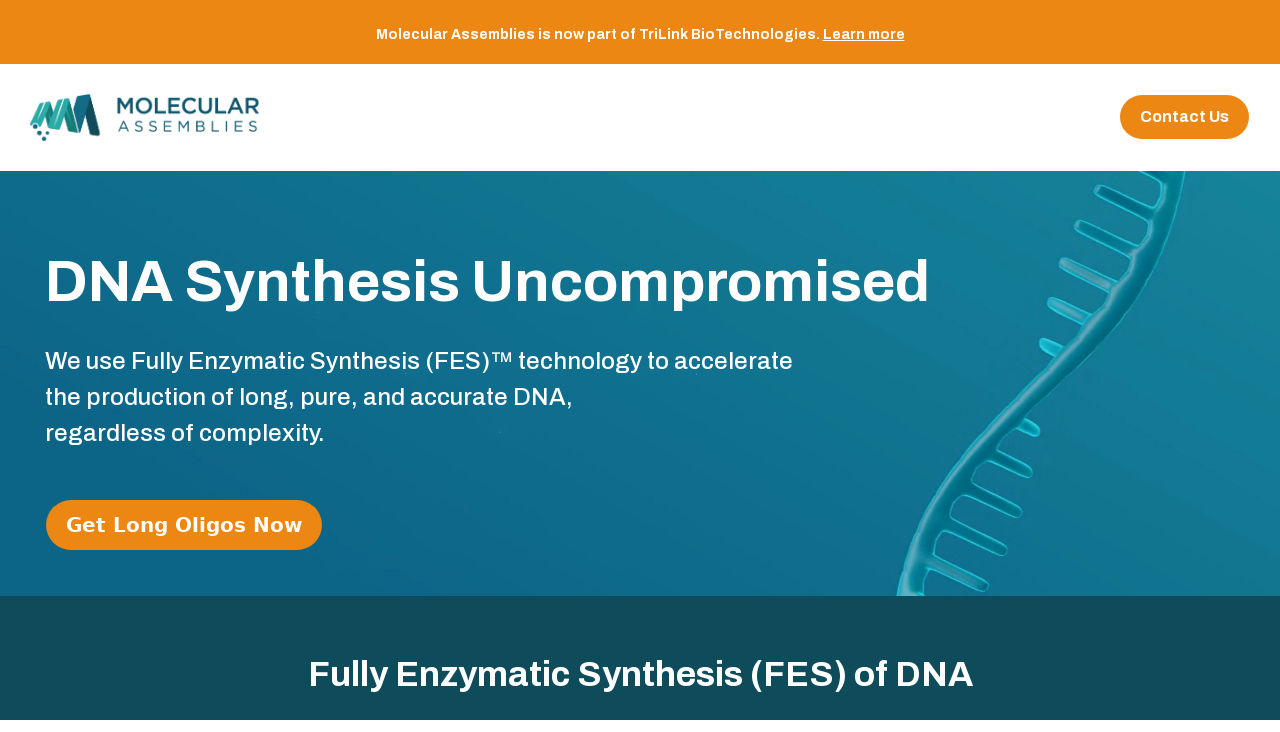

--- FILE ---
content_type: text/html; charset=utf-8
request_url: https://go.trilinkbiotech.com/molecular-assemblies
body_size: 7245
content:

<!DOCTYPE html><html lang="en" style="scroll-behavior: smooth"><head><meta charset="UTF-8"><meta http-equiv="X-UA-Compatible" content="IE=edge"><meta name="viewport" content="width=device-width, initial-scale=1.0"><style>*,::before,::after {  box-sizing: border-box; border-width: 0; border-style: solid; border-color: #FFF;}::before,::after {  --tw-content: '';}html {  line-height: 1.5; -webkit-text-size-adjust: 100%; -moz-tab-size: 4; tab-size: 4; font-family: ui-sans-serif, system-ui, -apple-system, BlinkMacSystemFont, "Segoe UI", Roboto, "Helvetica Neue", Arial, "Noto Sans", sans-serif, "Apple Color Emoji", "Segoe UI Emoji", "Segoe UI Symbol", "Noto Color Emoji"; font-feature-settings: normal;}body {  margin: 0; line-height: inherit;}hr {  height: 0; color: inherit; border-top-width: 1px;}abbr:where([title]) {  text-decoration: underline dotted;}h1,h2,h3,h4,h5,h6 {  font-size: inherit;  font-weight: inherit;}a {  color: inherit;  text-decoration: inherit;}b,strong {  font-weight: bolder;}code,kbd,samp,pre {  font-family: ui-monospace, SFMono-Regular, Menlo, Monaco, Consolas, "Liberation Mono", "Courier New", monospace; font-size: 1em;}small {  font-size: 80%;}sub,sup {  font-size: 75%;  line-height: 0;  position: relative;  vertical-align: baseline;}sub {  bottom: -0.25em;}sup {  top: -0.5em;}table {  text-indent: 0; border-color: inherit; border-collapse: collapse;}button,input,optgroup,select,textarea {  font-family: inherit; font-size: 100%; font-weight: inherit; line-height: inherit; color: inherit; margin: 0; padding: 0;}button,select {  text-transform: none;}button,[type='button'],[type='reset'],[type='submit'] {  -webkit-appearance: button; background-color: transparent; background-image: none;}:-moz-focusring {  outline: auto;}:-moz-ui-invalid {  box-shadow: none;}progress {  vertical-align: baseline;}::-webkit-inner-spin-button,::-webkit-outer-spin-button {  height: auto;}[type='search'] {  -webkit-appearance: textfield; outline-offset: -2px;}::-webkit-search-decoration {  -webkit-appearance: none;}::-webkit-file-upload-button {  -webkit-appearance: button; font: inherit;}summary {  display: list-item;}blockquote,dl,dd,h1,h2,h3,h4,h5,h6,hr,figure,p,pre {  margin: 0;}fieldset {  margin: 0;  padding: 0;}legend {  padding: 0;}ol,ul,menu {  list-style: none;  margin: 0;  padding: 0;}textarea {  resize: vertical;}input::placeholder,textarea::placeholder {  opacity: 1; color: #9ca3af;}button,[role="button"] {  cursor: pointer;}:disabled {  cursor: default;}img,svg,video,canvas,audio,iframe,embed,object {  display: block; vertical-align: middle;}img,video {  max-width: 100%;  height: auto;}[hidden] {  display: none;}.lp-content p:empty::before{ content:''; display:inline-block;}.lp-content ol{ list-style-type:decimal;}.lp-content ul{ list-style-type:disc;}.lp-image{ position:relative;}.lp-image a{ position:absolute; inset:0; cursor:pointer;}.lp-cont-fixed{ margin:0 auto; display:flex;}.lp-cont-fixed > *{ flex-grow:1;}.lp-cont-flex{ margin:0 auto; display:flex;}.lp-cont-flex > *{ flex-grow:1;}.lp-cont-xxl{ max-width:1366px;}.lp-w-half{ max-width:50%;}@media (max-width:1024px){ .lp-mob-w-full{     max-width:100%; } .lp-cont-flex{     flex-wrap:wrap; } .lp-cont-flex > *{     min-width:250px; }}@media (max-width:768px){ .lp-mob-column{     flex-direction:column; } .lp-mob-column-reverse{     flex-direction:column-reverse; } .lp-mob-center{     align-items:center!important;     justify-content:center!important; }}</style><style>.text-01jmdgehzh1q9sawrxcxk4cydc-4802 {
  display: flex;
  justify-content: center;
  flex-direction: row;
  width: 100%;
  padding-top: 22px;
  padding-bottom: 18px;
}
.container-01jmdgehzh1q9sawrxcxk4cydc-4801 {
  width: 100%;
  flex-grow: 1;
  display: flex;
  align-items: flex-start;
  flex-direction: column;
}
.module-01jmdgehzh1q9sawrxcxk4cydc-r115 {
  margin: 0 auto;
  max-width: 1366px;
  padding-top: 0px;
  padding-left: 0px;
  padding-right: 0px;
  padding-bottom: 0px;
  display: flex;
  flex-wrap: nowrap;
  justify-content: center;
  flex-direction: row;
}
.parent-module-01jmdgehzh1q9sawrxcxk4cydc-r115 {
  background-color: #eb8712;
}
.image-01jkrgz089k0439h7b673dtn7j-1031 {
  flex-grow: 1;
  max-width: 100%;
  display: flex;
  justify-content: flex-start;
  flex-direction: row;
  width: 25%;
  align-items: flex-start;
}
.link-01jkrgz089k0439h7b673dtn7j-1045 {
  color: #FFFFFF;
  font-size: 16px;
  font-weight: bold;
  padding-top: 10px;
  padding-left: 20px;
  border-radius: 30px;
  padding-right: 20px;
  padding-bottom: 10px;
  background-color: #eb8712;
}
.parent-link-01jkrgz089k0439h7b673dtn7j-1045 {
  display: flex;
  align-items: center;
  flex-direction: row;
  min-width: 130px;
}
.container-01jkrgz089k0439h7b673dtn7j-1040 {
  width: 75%;
  flex-grow: 1;
  display: flex;
  justify-content: flex-end;
  flex-direction: row;
}
.module-01jkrgz089k0439h7b673dtn7j-r113 {
  margin: 0 auto;
  max-width: 1366px;
  padding-top: 30px;
  padding-left: 30px;
  padding-right: 30px;
  padding-bottom: 30px;
  display: flex;
  flex-wrap: nowrap;
  flex-direction: row;
}
.parent-module-01jkrgz089k0439h7b673dtn7j-r113 {
  background-color: #ffffff;
}
.text-01jkrhcbbsxnaba2515cb5t3p9-4802 {
  display: flex;
  justify-content: center;
  flex-direction: row;
  width: 100%;
  padding-top: 22px;
  padding-bottom: 18px;
}
.text-01jkrhcbbsxnaba2515cb5t3p9-01jkrhdnw9d6g1y3e1rmr3abge {
  padding-top: 0px;
  padding-left: 0px;
  padding-right: 0px;
  padding-bottom: 0px;
  display: flex;
  width: 100%;
}
.link-01jkrhcbbsxnaba2515cb5t3p9-01jkrj1j62acf1sbafbnkp7v66 {
  color: #ffffff;
  border: 0px none transparent;
  font-size: 16px;
  margin-top: 1px;
  font-weight: bold;
  margin-left: 1px;
  padding-top: 10px;
  margin-right: 1px;
  padding-left: 20px;
  border-radius: 30px;
  margin-bottom: 1px;
  padding-right: 20px;
  padding-bottom: 10px;
  background-color: #eb8712;
}
.parent-link-01jkrhcbbsxnaba2515cb5t3p9-01jkrj1j62acf1sbafbnkp7v66 {
  display: flex;
  align-items: flex-start;
  width: 100%;
}
.container-01jkrhcbbsxnaba2515cb5t3p9-4801 {
  width: 100%;
  flex-grow: 1;
  display: flex;
  align-items: flex-start;
  flex-direction: column;
}
.module-01jkrhcbbsxnaba2515cb5t3p9-r115 {
  margin: 0 auto;
  max-width: 1366px;
  padding-top: 45px;
  padding-left: 45px;
  padding-right: 45px;
  padding-bottom: 45px;
  display: flex;
  flex-wrap: nowrap;
  justify-content: center;
  flex-direction: row;
}
.parent-module-01jkrhcbbsxnaba2515cb5t3p9-r115 {
  background-image: url(https://st-landing-pages-prod.emailimagecdn.com/lp/L8iIDBIHr30g/01jkrgy9adfc2ztpy5efa293jx/01jkrgy9awqryzpn2y8cqbdw1e/01jkrhcbbsxnaba2515cb5t3p9/elements/01jkrhcbbsxnaba2515cb5t3p9-r115/t71AJH79okAHo7eR3HCAooVslbzFvdU4U0VcvxiV.png?1739212120);
  background-size: cover;
  background-repeat: no-repeat;
}
.text-01jkrjwpch4bjzvbe56qfy8yrt-0501 {
  display: flex;
  justify-content: center;
  flex-direction: row;
  width: 100%;
  padding-top: 22px;
  padding-bottom: 18px;
}
.text-01jkrjwpch4bjzvbe56qfy8yrt-0502 {
  display: flex;
  justify-content: center;
  flex-direction: row;
  width: 100%;
  padding-top: 18px;
  padding-bottom: 22px;
}
.container-01jkrjwpch4bjzvbe56qfy8yrt-0500 {
  flex-grow: 1;
  display: flex;
  align-items: center;
  flex-direction: column;
}
.module-01jkrjwpch4bjzvbe56qfy8yrt-r126 {
  margin: 0 auto;
  max-width: 1366px;
  padding-top: 30px;
  padding-left: 30px;
  padding-right: 30px;
  padding-bottom: 30px;
  display: flex;
  flex-wrap: nowrap;
  justify-content: center;
  flex-direction: row;
}
.parent-module-01jkrjwpch4bjzvbe56qfy8yrt-r126 {
  background-color: #0e4c5b;
}
.image-01jkrjvskm3ghsx3kevsjqkjms-2101 {
  max-width: 100%;
  display: flex;
  justify-content: center;
  flex-direction: row;
  width: 100%;
  padding-top: 18px;
  padding-left: 20px;
  padding-right: 20px;
  padding-bottom: 18px;
  align-items: flex-start;
}
.text-01jkrjvskm3ghsx3kevsjqkjms-2102 {
  display: flex;
  justify-content: flex-start;
  flex-direction: row;
  width: 100%;
  padding-top: 22px;
  padding-left: 20px;
  padding-right: 20px;
  padding-bottom: 18px;
}
.container-01jkrjvskm3ghsx3kevsjqkjms-2100 {
  width: 25%;
  flex-grow: 1;
  display: flex;
  align-items: flex-start;
  flex-direction: column;
}
.image-01jkrjvskm3ghsx3kevsjqkjms-2201 {
  max-width: 100%;
  display: flex;
  justify-content: center;
  flex-direction: row;
  width: 100%;
  padding-top: 18px;
  padding-left: 20px;
  padding-right: 20px;
  padding-bottom: 18px;
  align-items: flex-start;
}
.text-01jkrjvskm3ghsx3kevsjqkjms-2202 {
  display: flex;
  justify-content: flex-start;
  flex-direction: row;
  width: 100%;
  padding-top: 22px;
  padding-left: 20px;
  padding-right: 20px;
  padding-bottom: 18px;
}
.container-01jkrjvskm3ghsx3kevsjqkjms-2200 {
  width: 25%;
  flex-grow: 1;
  display: flex;
  align-items: flex-start;
  flex-direction: column;
}
.image-01jkrjvskm3ghsx3kevsjqkjms-2301 {
  max-width: 100%;
  display: flex;
  justify-content: center;
  flex-direction: row;
  width: 100%;
  padding-top: 18px;
  padding-left: 20px;
  padding-right: 20px;
  padding-bottom: 18px;
  align-items: flex-start;
}
.text-01jkrjvskm3ghsx3kevsjqkjms-2302 {
  display: flex;
  justify-content: flex-start;
  flex-direction: row;
  width: 100%;
  padding-top: 22px;
  padding-left: 20px;
  padding-right: 20px;
  padding-bottom: 18px;
}
.container-01jkrjvskm3ghsx3kevsjqkjms-2300 {
  width: 25%;
  flex-grow: 1;
  display: flex;
  align-items: flex-start;
  flex-direction: column;
}
.image-01jkrjvskm3ghsx3kevsjqkjms-2401 {
  max-width: 100%;
  display: flex;
  justify-content: center;
  flex-direction: row;
  width: 100%;
  padding-top: 18px;
  padding-left: 20px;
  padding-right: 20px;
  padding-bottom: 18px;
  align-items: flex-start;
}
.text-01jkrjvskm3ghsx3kevsjqkjms-2402 {
  display: flex;
  justify-content: flex-start;
  flex-direction: row;
  width: 100%;
  padding-top: 22px;
  padding-left: 20px;
  padding-right: 20px;
  padding-bottom: 18px;
}
.container-01jkrjvskm3ghsx3kevsjqkjms-2400 {
  width: 25%;
  flex-grow: 1;
  display: flex;
  align-items: flex-start;
  flex-direction: column;
}
.module-01jkrjvskm3ghsx3kevsjqkjms-r137 {
  margin: 0 auto;
  max-width: 1366px;
  padding-top: 30px;
  padding-left: 30px;
  padding-right: 30px;
  padding-bottom: 30px;
  display: flex;
  flex-wrap: nowrap;
  justify-content: center;
  flex-direction: row;
}
.parent-module-01jkrjvskm3ghsx3kevsjqkjms-r137 {
  background-color: #0e4c5b;
}
.text-01jkrnpt790eh0kekcmtjja6zt-0501 {
  display: flex;
  justify-content: center;
  flex-direction: row;
  width: 100%;
  padding-top: 22px;
  padding-bottom: 18px;
}
.image-01jkrnpt790eh0kekcmtjja6zt-01jmd7p45x00fxg8hpkkejh5h7 {
  padding-top: 0px;
  padding-left: 0px;
  padding-right: 0px;
  padding-bottom: 0px;
  display: flex;
  justify-content: center;
  width: 100%;
  align-items: flex-start;
}
.text-01jkrnpt790eh0kekcmtjja6zt-0502 {
  display: flex;
  justify-content: center;
  flex-direction: row;
  width: 100%;
  padding-top: 18px;
  padding-bottom: 22px;
}
.link-01jkrnpt790eh0kekcmtjja6zt-0503 {
  color: #FFFFFF;
  font-size: 16px;
  padding-top: 10px;
  padding-left: 15px;
  border-radius: 30px;
  padding-right: 15px;
  padding-bottom: 10px;
  background-color: #eb8712;
}
.parent-link-01jkrnpt790eh0kekcmtjja6zt-0503 {
  display: flex;
  justify-content: center;
  flex-direction: row;
  width: 100%;
  padding-top: 18px;
  padding-bottom: 18px;
  align-items: flex-start;
}
.container-01jkrnpt790eh0kekcmtjja6zt-0500 {
  flex-grow: 1;
  display: flex;
  align-items: center;
  flex-direction: column;
}
.module-01jkrnpt790eh0kekcmtjja6zt-r126 {
  margin: 0 auto;
  max-width: 1366px;
  padding-top: 30px;
  padding-left: 30px;
  padding-right: 30px;
  padding-bottom: 30px;
  display: flex;
  flex-wrap: nowrap;
  justify-content: center;
  flex-direction: row;
}
.parent-module-01jkrnpt790eh0kekcmtjja6zt-r126 {
  background-color: #fff;
}
.text-01jmd7qjqdhahv5dannsdz08yv-0501 {
  display: flex;
  justify-content: center;
  flex-direction: row;
  width: 100%;
  padding-top: 22px;
  padding-bottom: 18px;
}
.image-01jmd7qjqdhahv5dannsdz08yv-01jmd8782h7dpgrb9eq37xqqb7 {
  padding-top: 0px;
  padding-left: 0px;
  padding-right: 0px;
  padding-bottom: 0px;
  display: flex;
  justify-content: center;
  width: 100%;
  align-items: flex-start;
}
.text-01jmd7qjqdhahv5dannsdz08yv-0502 {
  display: flex;
  justify-content: center;
  flex-direction: row;
  width: 100%;
  padding-top: 18px;
  padding-bottom: 22px;
}
.container-01jmd7qjqdhahv5dannsdz08yv-0500 {
  flex-grow: 1;
  display: flex;
  align-items: center;
  flex-direction: column;
}
.module-01jmd7qjqdhahv5dannsdz08yv-r126 {
  margin: 0 auto;
  max-width: 1366px;
  padding-top: 30px;
  padding-left: 30px;
  padding-right: 30px;
  padding-bottom: 30px;
  display: flex;
  flex-wrap: nowrap;
  justify-content: center;
  flex-direction: row;
}
.parent-module-01jmd7qjqdhahv5dannsdz08yv-r126 {
  background-color: #f2f2f2;
}
.text-01jmd8xnswx6h74v17zswrdm8a-0501 {
  display: flex;
  justify-content: center;
  flex-direction: row;
  width: 100%;
  padding-top: 22px;
  padding-bottom: 18px;
}
.image-01jmd8xnswx6h74v17zswrdm8a-01jmd7p45x00fxg8hpkkejh5h7 {
  padding-top: 0px;
  padding-left: 0px;
  padding-right: 0px;
  padding-bottom: 0px;
  display: flex;
  justify-content: center;
  width: 100%;
  align-items: flex-start;
}
.text-01jmd8xnswx6h74v17zswrdm8a-0502 {
  display: flex;
  justify-content: center;
  flex-direction: row;
  width: 100%;
  padding-top: 18px;
  padding-bottom: 22px;
}
.container-01jmd8xnswx6h74v17zswrdm8a-0500 {
  flex-grow: 1;
  display: flex;
  align-items: center;
  flex-direction: column;
}
.module-01jmd8xnswx6h74v17zswrdm8a-r126 {
  margin: 0 auto;
  max-width: 1366px;
  padding-top: 30px;
  padding-left: 30px;
  padding-right: 30px;
  padding-bottom: 30px;
  display: flex;
  flex-wrap: nowrap;
  justify-content: center;
  flex-direction: row;
}
.parent-module-01jmd8xnswx6h74v17zswrdm8a-r126 {
  background-color: #fff;
}
.text-01jkrq1vyav2ky0wjn8nwgyztv-0501 {
  display: flex;
  justify-content: center;
  flex-direction: row;
  width: 100%;
  padding-top: 22px;
  padding-bottom: 18px;
}
.container-01jkrq1vyav2ky0wjn8nwgyztv-0500 {
  flex-grow: 1;
  display: flex;
  align-items: center;
  flex-direction: column;
}
.module-01jkrq1vyav2ky0wjn8nwgyztv-r126 {
  margin: 0 auto;
  max-width: 1366px;
  padding-top: 30px;
  padding-left: 22px;
  padding-right: 22px;
  padding-bottom: 0px;
  display: flex;
  flex-wrap: nowrap;
  justify-content: center;
  flex-direction: row;
}
.parent-module-01jkrq1vyav2ky0wjn8nwgyztv-r126 {
  background-color: #e7f0f3;
}
.image-01jmde85k35h945nb8y1jxqcb0-1801 {
  max-width: 100%;
  display: flex;
  justify-content: center;
  flex-direction: row;
  width: 100%;
  padding-top: 18px;
  padding-left: 20px;
  padding-right: 20px;
  padding-bottom: 18px;
  align-items: flex-start;
}
.text-01jmde85k35h945nb8y1jxqcb0-1802 {
  display: flex;
  justify-content: flex-start;
  flex-direction: row;
  width: 100%;
  padding-top: 22px;
  padding-left: 20px;
  padding-right: 20px;
  padding-bottom: 18px;
}
.text-01jmde85k35h945nb8y1jxqcb0-1803 {
  display: flex;
  justify-content: flex-start;
  flex-direction: row;
  width: 100%;
  padding-left: 20px;
  padding-right: 20px;
  padding-bottom: 22px;
}
.container-01jmde85k35h945nb8y1jxqcb0-1800 {
  width: 33.33%;
  flex-grow: 1;
  display: flex;
  align-items: flex-start;
  flex-direction: column;
}
.image-01jmde85k35h945nb8y1jxqcb0-1901 {
  max-width: 100%;
  display: flex;
  justify-content: center;
  flex-direction: row;
  width: 100%;
  padding-top: 18px;
  padding-left: 20px;
  padding-right: 20px;
  padding-bottom: 18px;
  align-items: flex-start;
}
.text-01jmde85k35h945nb8y1jxqcb0-1902 {
  display: flex;
  justify-content: flex-start;
  flex-direction: row;
  width: 100%;
  padding-top: 22px;
  padding-left: 20px;
  padding-right: 20px;
  padding-bottom: 18px;
}
.text-01jmde85k35h945nb8y1jxqcb0-1903 {
  display: flex;
  justify-content: flex-start;
  flex-direction: row;
  width: 100%;
  padding-left: 20px;
  padding-right: 20px;
  padding-bottom: 22px;
}
.container-01jmde85k35h945nb8y1jxqcb0-1900 {
  width: 33.33%;
  flex-grow: 1;
  display: flex;
  align-items: flex-start;
  flex-direction: column;
}
.image-01jmde85k35h945nb8y1jxqcb0-2001 {
  max-width: 100%;
  display: flex;
  justify-content: center;
  flex-direction: row;
  width: 100%;
  padding-top: 18px;
  padding-left: 20px;
  padding-right: 20px;
  padding-bottom: 18px;
  align-items: flex-start;
}
.text-01jmde85k35h945nb8y1jxqcb0-2002 {
  display: flex;
  justify-content: flex-start;
  flex-direction: row;
  width: 100%;
  padding-top: 22px;
  padding-left: 20px;
  padding-right: 20px;
  padding-bottom: 18px;
}
.text-01jmde85k35h945nb8y1jxqcb0-2003 {
  display: flex;
  justify-content: flex-start;
  flex-direction: row;
  width: 100%;
  padding-left: 20px;
  padding-right: 20px;
  padding-bottom: 22px;
}
.container-01jmde85k35h945nb8y1jxqcb0-2000 {
  width: 33.33%;
  flex-grow: 1;
  display: flex;
  align-items: flex-start;
  flex-direction: column;
}
.module-01jmde85k35h945nb8y1jxqcb0-r136 {
  margin: 0 auto;
  max-width: 1366px;
  padding-top: 0px;
  padding-left: 30px;
  padding-right: 30px;
  padding-bottom: 30px;
  display: flex;
  flex-wrap: nowrap;
  justify-content: center;
  flex-direction: row;
}
.parent-module-01jmde85k35h945nb8y1jxqcb0-r136 {
  background-color: #e7f0f3;
}
.text-01jmdf9d85j68czt9y09hrwhzw-0501 {
  display: flex;
  justify-content: center;
  flex-direction: row;
  width: 100%;
  padding-top: 22px;
  padding-bottom: 18px;
}
.text-01jmdf9d85j68czt9y09hrwhzw-0502 {
  display: flex;
  justify-content: center;
  flex-direction: row;
  width: 100%;
  padding-top: 18px;
  padding-bottom: 22px;
}
.form-01jmdf9d85j68czt9y09hrwhzw-01jmdfjbyr9448gs8f8f70wp3n {
  width: 100%;
}
.container-01jmdf9d85j68czt9y09hrwhzw-0500 {
  flex-grow: 1;
  display: flex;
  align-items: center;
  flex-direction: column;
}
.module-01jmdf9d85j68czt9y09hrwhzw-r126 {
  margin: 0 auto;
  max-width: 1366px;
  padding-top: 30px;
  padding-left: 30px;
  padding-right: 30px;
  padding-bottom: 30px;
  display: flex;
  flex-wrap: nowrap;
  justify-content: center;
  flex-direction: row;
}
.parent-module-01jmdf9d85j68czt9y09hrwhzw-r126 {
  background-color: #fff;
}
.image-01jkrkysqpq386y3z1w8ssvtxs-7203 {
  flex-grow: 1;
  max-width: 100%;
  display: flex;
  align-items: flex-start;
  flex-direction: row;
  width: 100%;
  padding-bottom: 30px;
}
.text-01jkrkysqpq386y3z1w8ssvtxs-7201 {
  flex-grow: 1;
  display: flex;
  flex-direction: row;
}
.text-01jkrkysqpq386y3z1w8ssvtxs-7202 {
  flex-grow: 1;
  display: flex;
  flex-direction: row;
  padding-top: 15px;
}
.module-01jkrkysqpq386y3z1w8ssvtxs-r171 {
  margin: 0 auto;
  max-width: 1366px;
  padding-top: 40px;
  padding-left: 30px;
  padding-right: 30px;
  padding-bottom: 40px;
  display: flex;
  flex-wrap: nowrap;
  flex-direction: column;
}
.parent-module-01jkrkysqpq386y3z1w8ssvtxs-r171 {
  background-color: #0e4c5b;
}
@media (max-width:1024px) {
  .container-01jmdgehzh1q9sawrxcxk4cydc-4801 {
      min-width: 250px;
    display: flex;
  }
  .module-01jmdgehzh1q9sawrxcxk4cydc-r115 {
      display: flex;
    flex-wrap: wrap;
  }
  .image-01jkrgz089k0439h7b673dtn7j-1031 {
      min-width: 250px;
    display: flex;
    align-items: center;
    justify-content: center;
  }
  .container-01jkrgz089k0439h7b673dtn7j-1040 {
      min-width: 250px;
    display: flex;
    align-items: center;
    justify-content: center;
    flex-direction: column;
  }
  .module-01jkrgz089k0439h7b673dtn7j-r113 {
      display: flex;
    flex-wrap: wrap;
  }
  .container-01jkrhcbbsxnaba2515cb5t3p9-4801 {
      min-width: 250px;
    display: flex;
  }
  .module-01jkrhcbbsxnaba2515cb5t3p9-r115 {
      display: flex;
    flex-wrap: wrap;
  }
  .container-01jkrjwpch4bjzvbe56qfy8yrt-0500 {
      min-width: 250px;
    display: flex;
  }
  .module-01jkrjwpch4bjzvbe56qfy8yrt-r126 {
      display: flex;
    flex-wrap: wrap;
  }
  .container-01jkrjvskm3ghsx3kevsjqkjms-2100 {
      min-width: 250px;
    display: flex;
  }
  .container-01jkrjvskm3ghsx3kevsjqkjms-2200 {
      min-width: 250px;
    display: flex;
  }
  .container-01jkrjvskm3ghsx3kevsjqkjms-2300 {
      min-width: 250px;
    display: flex;
  }
  .container-01jkrjvskm3ghsx3kevsjqkjms-2400 {
      min-width: 250px;
    display: flex;
  }
  .module-01jkrjvskm3ghsx3kevsjqkjms-r137 {
      display: flex;
    flex-wrap: wrap;
  }
  .container-01jkrnpt790eh0kekcmtjja6zt-0500 {
      min-width: 250px;
    display: flex;
  }
  .module-01jkrnpt790eh0kekcmtjja6zt-r126 {
      display: flex;
    flex-wrap: wrap;
  }
  .container-01jmd7qjqdhahv5dannsdz08yv-0500 {
      min-width: 250px;
    display: flex;
  }
  .module-01jmd7qjqdhahv5dannsdz08yv-r126 {
      display: flex;
    flex-wrap: wrap;
  }
  .container-01jmd8xnswx6h74v17zswrdm8a-0500 {
      min-width: 250px;
    display: flex;
  }
  .module-01jmd8xnswx6h74v17zswrdm8a-r126 {
      display: flex;
    flex-wrap: wrap;
  }
  .container-01jkrq1vyav2ky0wjn8nwgyztv-0500 {
      min-width: 250px;
    display: flex;
  }
  .module-01jkrq1vyav2ky0wjn8nwgyztv-r126 {
      display: flex;
    flex-wrap: wrap;
  }
  .container-01jmde85k35h945nb8y1jxqcb0-1800 {
      min-width: 250px;
    display: flex;
  }
  .container-01jmde85k35h945nb8y1jxqcb0-1900 {
      min-width: 250px;
    display: flex;
  }
  .container-01jmde85k35h945nb8y1jxqcb0-2000 {
      min-width: 250px;
    display: flex;
  }
  .module-01jmde85k35h945nb8y1jxqcb0-r136 {
      display: flex;
    flex-wrap: wrap;
  }
  .container-01jmdf9d85j68czt9y09hrwhzw-0500 {
      min-width: 250px;
    display: flex;
  }
  .module-01jmdf9d85j68czt9y09hrwhzw-r126 {
      display: flex;
    flex-wrap: wrap;
  }
  .image-01jkrkysqpq386y3z1w8ssvtxs-7203 {
      min-width: 250px;
    display: flex;
  }
  .text-01jkrkysqpq386y3z1w8ssvtxs-7201 {
      min-width: 250px;
    display: flex;
  }
  .text-01jkrkysqpq386y3z1w8ssvtxs-7202 {
      min-width: 250px;
    display: flex;
  }
  .module-01jkrkysqpq386y3z1w8ssvtxs-r171 {
      display: flex;
    flex-wrap: wrap;
  }
}
@media (max-width:768px) {
  .container-01jmdgehzh1q9sawrxcxk4cydc-4801 {
      min-width: 250px;
    display: flex;
  }
  .module-01jmdgehzh1q9sawrxcxk4cydc-r115 {
      display: flex;
    flex-wrap: wrap;
  }
  .image-01jkrgz089k0439h7b673dtn7j-1031 {
      min-width: 250px;
    display: flex;
    align-items: center;
    justify-content: center;
  }
  .container-01jkrgz089k0439h7b673dtn7j-1040 {
      min-width: 250px;
    display: flex;
    align-items: center;
    justify-content: center;
    flex-direction: column;
  }
  .module-01jkrgz089k0439h7b673dtn7j-r113 {
      display: flex;
    flex-wrap: wrap;
  }
  .container-01jkrhcbbsxnaba2515cb5t3p9-4801 {
      min-width: 250px;
    display: flex;
  }
  .module-01jkrhcbbsxnaba2515cb5t3p9-r115 {
      display: flex;
    flex-wrap: wrap;
  }
  .container-01jkrjwpch4bjzvbe56qfy8yrt-0500 {
      min-width: 250px;
    display: flex;
  }
  .module-01jkrjwpch4bjzvbe56qfy8yrt-r126 {
      display: flex;
    flex-wrap: wrap;
  }
  .container-01jkrjvskm3ghsx3kevsjqkjms-2100 {
      min-width: 250px;
    display: flex;
  }
  .container-01jkrjvskm3ghsx3kevsjqkjms-2200 {
      min-width: 250px;
    display: flex;
  }
  .container-01jkrjvskm3ghsx3kevsjqkjms-2300 {
      min-width: 250px;
    display: flex;
  }
  .container-01jkrjvskm3ghsx3kevsjqkjms-2400 {
      min-width: 250px;
    display: flex;
  }
  .module-01jkrjvskm3ghsx3kevsjqkjms-r137 {
      display: flex;
    flex-wrap: wrap;
  }
  .container-01jkrnpt790eh0kekcmtjja6zt-0500 {
      min-width: 250px;
    display: flex;
  }
  .module-01jkrnpt790eh0kekcmtjja6zt-r126 {
      display: flex;
    flex-wrap: wrap;
  }
  .container-01jmd7qjqdhahv5dannsdz08yv-0500 {
      min-width: 250px;
    display: flex;
  }
  .module-01jmd7qjqdhahv5dannsdz08yv-r126 {
      display: flex;
    flex-wrap: wrap;
  }
  .container-01jmd8xnswx6h74v17zswrdm8a-0500 {
      min-width: 250px;
    display: flex;
  }
  .module-01jmd8xnswx6h74v17zswrdm8a-r126 {
      display: flex;
    flex-wrap: wrap;
  }
  .container-01jkrq1vyav2ky0wjn8nwgyztv-0500 {
      min-width: 250px;
    display: flex;
  }
  .module-01jkrq1vyav2ky0wjn8nwgyztv-r126 {
      display: flex;
    flex-wrap: wrap;
  }
  .container-01jmde85k35h945nb8y1jxqcb0-1800 {
      min-width: 250px;
    display: flex;
  }
  .container-01jmde85k35h945nb8y1jxqcb0-1900 {
      min-width: 250px;
    display: flex;
  }
  .container-01jmde85k35h945nb8y1jxqcb0-2000 {
      min-width: 250px;
    display: flex;
  }
  .module-01jmde85k35h945nb8y1jxqcb0-r136 {
      display: flex;
    flex-wrap: wrap;
  }
  .container-01jmdf9d85j68czt9y09hrwhzw-0500 {
      min-width: 250px;
    display: flex;
  }
  .module-01jmdf9d85j68czt9y09hrwhzw-r126 {
      display: flex;
    flex-wrap: wrap;
  }
  .image-01jkrkysqpq386y3z1w8ssvtxs-7203 {
      min-width: 250px;
    display: flex;
  }
  .text-01jkrkysqpq386y3z1w8ssvtxs-7201 {
      min-width: 250px;
    display: flex;
  }
  .text-01jkrkysqpq386y3z1w8ssvtxs-7202 {
      min-width: 250px;
    display: flex;
  }
  .module-01jkrkysqpq386y3z1w8ssvtxs-r171 {
      display: flex;
    flex-wrap: wrap;
  }
}
</style><link rel="preconnect" href="https://fonts.googleapis.com"><link rel="preconnect" href="https://fonts.gstatic.com" crossorigin="true"><link rel="stylesheet" href="https://fonts.googleapis.com/css2?family=Open+Sans:ital,wght@0,300;0,500;0,600;0,700;0,800;1,300;1,500;1,600;1,700;1,800&family=Archivo:ital,wght@0,100;0,200;0,300;0,500;0,600;0,700;0,800;0,900;1,100;1,200;1,300;1,500;1,600;1,700;1,800;1,900&display=swap"><title>Molecular Assemblies</title><meta name="description" content="DNA synthesis uncompromised: trustworthy and reliable enzymaric DNA synthesis solutions for long, accurate, and"><!-- Google tag (gtag.js) -->
<script async src="https://www.googletagmanager.com/gtag/js?id=G-FPFTNWQ0PG"></script>
<script>
  window.dataLayer = window.dataLayer || [];
  function gtag(){dataLayer.push(arguments);}
  gtag('js', new Date());

  gtag('config', 'G-FPFTNWQ0PG');
</script><link rel="stylesheet" type="text/css" href="https://go.trilinkbiotech.com/css/form.css?ver=2021-09-20" />
<script type="text/javascript" src="https://go.trilinkbiotech.com/js/piUtils.js?ver=2021-09-20"></script><script type="text/javascript">
piAId = '638151';
piCId = '70568';
piHostname = 'go.trilinkbiotech.com';

(function() {
	function async_load(){
		var s = document.createElement('script'); s.type = 'text/javascript';
		s.src = ('https:' == document.location.protocol ? 'https://' : 'http://') + piHostname + '/pd.js';
		var c = document.getElementsByTagName('script')[0]; c.parentNode.insertBefore(s, c);
	}
	if(window.attachEvent) { window.attachEvent('onload', async_load); }
	else { window.addEventListener('load', async_load, false); }
})();
</script></head><body class="lp-content"><section><div class="parent-module-01jmdgehzh1q9sawrxcxk4cydc-r115"><div class="module-01jmdgehzh1q9sawrxcxk4cydc-r115"><div class="container-01jmdgehzh1q9sawrxcxk4cydc-4801"><div class="text-01jmdgehzh1q9sawrxcxk4cydc-4802"><div style="width: 100%"><h1 style="text-align: center"><span style="color: rgb(255, 255, 255); font-size: 14px; font-family: Archivo, sans-serif"><strong>Molecular Assemblies is now part of TriLink BioTechnologies. </strong></span><a target="_blank" rel="noopener noreferrer nofollow" href="https://www.trilinkbiotech.com/press-releases/maravai-acquires-assets-and-intellectual-property-from-molecular-assemblies"><span style="color: rgb(255, 255, 255); font-size: 14px; font-family: Archivo, sans-serif"><strong><u>Learn more</u></strong></span></a></h1></div></div></div></div></div></section><section><div class="parent-module-01jkrgz089k0439h7b673dtn7j-r113"><div class="module-01jkrgz089k0439h7b673dtn7j-r113"><div class="image-01jkrgz089k0439h7b673dtn7j-1031"><div class="lp-image" style="width: 229px"><img src="https://st-landing-pages-prod.emailimagecdn.com/lp/L8iIDBIHr30g/01jkrgy9adfc2ztpy5efa293jx/01jkrgy9awqryzpn2y8cqbdw1e/01jkrgz089k0439h7b673dtn7j/elements/01jkrgz089k0439h7b673dtn7j-1031/reyndUduxgYNDwTBUuFde8lTcRsxptyr8JteLe3R.png?1739214381" style="width: 100%; height: auto"></div></div><div class="container-01jkrgz089k0439h7b673dtn7j-1040"><div class="parent-link-01jkrgz089k0439h7b673dtn7j-1045"><a class="link-01jkrgz089k0439h7b673dtn7j-1045" href="#form" target="_self"><p><span style="font-family: Archivo, sans-serif">Contact Us</span></p></a></div></div></div></div></section><section><div class="parent-module-01jkrhcbbsxnaba2515cb5t3p9-r115"><div class="module-01jkrhcbbsxnaba2515cb5t3p9-r115"><div class="container-01jkrhcbbsxnaba2515cb5t3p9-4801"><div class="text-01jkrhcbbsxnaba2515cb5t3p9-4802"><div style="width: 100%"><h1><span style="color: rgb(255, 255, 255); font-size: 58px; font-family: Archivo, sans-serif"><strong>DNA Synthesis Uncompromised</strong></span></h1></div></div><div class="text-01jkrhcbbsxnaba2515cb5t3p9-01jkrhdnw9d6g1y3e1rmr3abge"><div style="width: 100%"><p><span style="color: rgb(255, 255, 255); font-size: 24px; font-family: Archivo, sans-serif">We use Fully Enzymatic Synthesis (FES)™ technology to accelerate</span></p><p><span style="color: rgb(255, 255, 255); font-size: 24px; font-family: Archivo, sans-serif">the production of long, pure, and accurate DNA,</span></p><p><span style="color: rgb(255, 255, 255); font-size: 24px; font-family: Archivo, sans-serif">regardless of complexity.</span></p><p></p><p></p></div></div><div class="parent-link-01jkrhcbbsxnaba2515cb5t3p9-01jkrj1j62acf1sbafbnkp7v66"><a class="link-01jkrhcbbsxnaba2515cb5t3p9-01jkrj1j62acf1sbafbnkp7v66" href="#form" target="_self"><p><span style="font-size: 20px">Get Long Oligos Now</span></p></a></div></div></div></div></section><section><div class="parent-module-01jkrjwpch4bjzvbe56qfy8yrt-r126"><div class="module-01jkrjwpch4bjzvbe56qfy8yrt-r126"><div class="container-01jkrjwpch4bjzvbe56qfy8yrt-0500"><div class="text-01jkrjwpch4bjzvbe56qfy8yrt-0501"><div style="width: 100%"><h1 style="text-align: center"><span style="color: rgb(255, 255, 255); font-size: 35px; font-family: Archivo, sans-serif"><strong>Fully Enzymatic Synthesis (FES) of DNA</strong></span></h1></div></div><div class="text-01jkrjwpch4bjzvbe56qfy8yrt-0502"><div style="width: 100%"><p style="text-align: center"><span style="color: rgb(255, 255, 255); font-size: 20px; font-family: Archivo, sans-serif">Synthetic DNA is the life force driving discoveries in clinical medicine, pharmaceuticals, agriculture, and food. But the chemical synthesis process we’ve come to rely on only produces short DNA oligos. That’s why we started an enzyme-based DNA synthesis revolution, so you don’t have to choose between fast turnarounds, oligo length, and purity.</span></p></div></div></div></div></div></section><section><div class="parent-module-01jkrjvskm3ghsx3kevsjqkjms-r137"><div class="module-01jkrjvskm3ghsx3kevsjqkjms-r137"><div class="container-01jkrjvskm3ghsx3kevsjqkjms-2100"><div class="image-01jkrjvskm3ghsx3kevsjqkjms-2101"><div class="lp-image" style="width: 170px"><img src="https://st-landing-pages-prod.emailimagecdn.com/lp/L8iIDBIHr30g/01jkrgy9adfc2ztpy5efa293jx/01jkrgy9awqryzpn2y8cqbdw1e/01jkrjvskm3ghsx3kevsjqkjms/elements/01jkrjvskm3ghsx3kevsjqkjms-2101/3q2i09TYSsureOcBBofwzrtrcwXPn4L2RtsZQJkD.png?1739220731" style="width: 100%; height: auto"></div></div><div class="text-01jkrjvskm3ghsx3kevsjqkjms-2102"><div style="width: 100%"><p style="text-align: center"><span style="color: rgb(255, 255, 255); font-size: 20px; font-family: Archivo, sans-serif">Therapeutics/Vaccines</span></p></div></div></div><div class="container-01jkrjvskm3ghsx3kevsjqkjms-2200"><div class="image-01jkrjvskm3ghsx3kevsjqkjms-2201"><div class="lp-image" style="width: 170px"><img src="https://st-landing-pages-prod.emailimagecdn.com/lp/L8iIDBIHr30g/01jkrgy9adfc2ztpy5efa293jx/01jkrgy9awqryzpn2y8cqbdw1e/01jkrjvskm3ghsx3kevsjqkjms/elements/01jkrjvskm3ghsx3kevsjqkjms-2201/xyyLi0pWdBjggMrgK0OwAiKOBgQDD9KS06gZNtEU.png?1739220784" style="width: 100%; height: auto"></div></div><div class="text-01jkrjvskm3ghsx3kevsjqkjms-2202"><div style="width: 100%"><p style="text-align: center"><span style="color: rgb(255, 255, 255); font-size: 20px; font-family: Archivo, sans-serif">Immunotherapy</span></p></div></div></div><div class="container-01jkrjvskm3ghsx3kevsjqkjms-2300"><div class="image-01jkrjvskm3ghsx3kevsjqkjms-2301"><div class="lp-image" style="width: 170px"><img src="https://st-landing-pages-prod.emailimagecdn.com/lp/L8iIDBIHr30g/01jkrgy9adfc2ztpy5efa293jx/01jkrgy9awqryzpn2y8cqbdw1e/01jkrjvskm3ghsx3kevsjqkjms/elements/01jkrjvskm3ghsx3kevsjqkjms-2301/Pw5LLvpy6WslUil2khaoSu4TB51p5UppQCej9WXs.png?1739220879" style="width: 100%; height: auto"></div></div><div class="text-01jkrjvskm3ghsx3kevsjqkjms-2302"><div style="width: 100%"><p style="text-align: center"><span style="color: rgb(255, 255, 255); font-size: 20px; font-family: Archivo, sans-serif">Agriculture</span></p></div></div></div><div class="container-01jkrjvskm3ghsx3kevsjqkjms-2400"><div class="image-01jkrjvskm3ghsx3kevsjqkjms-2401"><div class="lp-image" style="width: 170px"><img src="https://st-landing-pages-prod.emailimagecdn.com/lp/L8iIDBIHr30g/01jkrgy9adfc2ztpy5efa293jx/01jkrgy9awqryzpn2y8cqbdw1e/01jkrjvskm3ghsx3kevsjqkjms/elements/01jkrjvskm3ghsx3kevsjqkjms-2401/7bnrrCVs71NmbETDYtEk4ZJMfm8MRZZbwa2LkQOQ.png?1739220904" style="width: 100%; height: auto"></div></div><div class="text-01jkrjvskm3ghsx3kevsjqkjms-2402"><div style="width: 100%"><p style="text-align: center"><span style="color: rgb(255, 255, 255); font-size: 20px; font-family: Archivo, sans-serif"><strong>Nanotechnology</strong></span></p></div></div></div></div></div></section><section><div class="parent-module-01jkrnpt790eh0kekcmtjja6zt-r126"><div class="module-01jkrnpt790eh0kekcmtjja6zt-r126"><div class="container-01jkrnpt790eh0kekcmtjja6zt-0500"><div class="text-01jkrnpt790eh0kekcmtjja6zt-0501"><div style="width: 100%"><h1 style="text-align: center"><span style="color: rgb(14, 76, 91); font-size: 35px; font-family: Archivo, sans-serif">Long Single-Stranded Oligos Without Compromise</span></h1></div></div><div class="image-01jkrnpt790eh0kekcmtjja6zt-01jmd7p45x00fxg8hpkkejh5h7"><div class="lp-image" style="width: 800px"><img src="https://st-landing-pages-prod.emailimagecdn.com/lp/L8iIDBIHr30g/01jkrgy9adfc2ztpy5efa293jx/01jkrgy9awqryzpn2y8cqbdw1e/01jkrnpt790eh0kekcmtjja6zt/elements/01jkrnpt790eh0kekcmtjja6zt-01jmd7p45x00fxg8hpkkejh5h7/kjkolonfyoha4n4rI2rsPIkV7QhQUjOq578AbwZu.jpg?1739906058" style="width: 100%; height: auto"></div></div><div class="text-01jkrnpt790eh0kekcmtjja6zt-0502"><div style="width: 100%"><p style="text-align: center"><span style="color: rgb(14, 76, 91); font-size: 20px; font-family: Archivo, sans-serif">Molecular Assemblies’ Fully Enzymatic Synthesis technology operates at 99.9% step-wise incorporation efficiency delivering highly accurate oligonucleotides without the need for timely and expensive PAGE or HPLC purification.&nbsp;After nearly 50 years of development and optimization, chemical synthesis has plateaued at 99.6% step-wise incorporation efficiency, providing low purity of final product and limiting total length.</span></p></div></div><div class="parent-link-01jkrnpt790eh0kekcmtjja6zt-0503"><a class="link-01jkrnpt790eh0kekcmtjja6zt-0503" href="https://go.trilinkbiotech.com/molecular-assemblies-whitepaper" target="_blank"><p><span style="font-family: Archivo, sans-serif">DOWNLOAD WHITE PAPER</span></p></a></div></div></div></div></section><section><div class="parent-module-01jmd7qjqdhahv5dannsdz08yv-r126"><div class="module-01jmd7qjqdhahv5dannsdz08yv-r126"><div class="container-01jmd7qjqdhahv5dannsdz08yv-0500"><div class="text-01jmd7qjqdhahv5dannsdz08yv-0501"><div style="width: 100%"><h1 style="text-align: center"><span style="color: rgb(14, 76, 91); font-size: 35px; font-family: Archivo, sans-serif">Traditionally "Difficult" Sequences Made Easy</span></h1></div></div><div class="image-01jmd7qjqdhahv5dannsdz08yv-01jmd8782h7dpgrb9eq37xqqb7"><div class="lp-image" style="width: 600px"><img src="https://st-landing-pages-prod.emailimagecdn.com/lp/L8iIDBIHr30g/01jkrgy9adfc2ztpy5efa293jx/01jkrgy9awqryzpn2y8cqbdw1e/01jmd7qjqdhahv5dannsdz08yv/elements/01jmd7qjqdhahv5dannsdz08yv-01jmd8782h7dpgrb9eq37xqqb7/gjUGg0aX6raKWtgBUPutikkd1s8i41wZbgryORaI.png?1739906612" style="width: 100%; height: auto"></div></div><div class="text-01jmd7qjqdhahv5dannsdz08yv-0502"><div style="width: 100%"><p style="text-align: center"><span style="color: rgb(14, 76, 91); font-size: 20px; font-family: Archivo, sans-serif"><strong>High or Low GC Content</strong></span></p><p style="text-align: center"><span style="color: rgb(14, 76, 91); font-size: 20px; font-family: Archivo, sans-serif"><strong>Long Homopolymer Stretches</strong></span></p><p style="text-align: center"><span style="color: rgb(14, 76, 91); font-size: 20px; font-family: Archivo, sans-serif"><strong>Repetitive Elements</strong></span></p><p style="text-align: center"></p><p style="text-align: center"><span style="color: rgb(14, 76, 91); font-size: 20px; font-family: Archivo, sans-serif">Molecular Assemblies’ Fully Enzymatic Synthesis has been optimized to operate up to 70C which melts most secondary structure and allows our process to synthesize even traditionally “difficult” sequences easily. In addition to higher temperature, the process also takes place at a neutral pH environment which is both good for the DNA and the environment unlike the harsh acids and bases used in chemical synthesis degrade the final product, causing truncated species, and are difficult to dispose of.</span></p></div></div></div></div></div></section><section><div class="parent-module-01jmd8xnswx6h74v17zswrdm8a-r126"><div class="module-01jmd8xnswx6h74v17zswrdm8a-r126"><div class="container-01jmd8xnswx6h74v17zswrdm8a-0500"><div class="text-01jmd8xnswx6h74v17zswrdm8a-0501"><div style="width: 100%"><h1 style="text-align: center"><span style="color: rgb(14, 76, 91); font-size: 35px; font-family: Archivo, sans-serif">Long Oligos In Days, Not Weeks</span></h1></div></div><div class="image-01jmd8xnswx6h74v17zswrdm8a-01jmd7p45x00fxg8hpkkejh5h7"><div class="lp-image" style="width: 800px"><img src="https://st-landing-pages-prod.emailimagecdn.com/lp/L8iIDBIHr30g/01jkrgy9adfc2ztpy5efa293jx/01jkrgy9awqryzpn2y8cqbdw1e/01jmd8xnswx6h74v17zswrdm8a/elements/01jmd8xnswx6h74v17zswrdm8a-01jmd7p45x00fxg8hpkkejh5h7/cgleKP5QLqO2ZNZV5BwACmSa46RM4LqMJN4YXUWW.png?1739914283" style="width: 100%; height: auto"></div></div><div class="text-01jmd8xnswx6h74v17zswrdm8a-0502"><div style="width: 100%"><p style="text-align: center"><span style="color: rgb(14, 76, 91); font-size: 20px; font-family: Archivo, sans-serif">Molecular Assemblies’ Fully Enzymatic Synthesis synthesizes long oligos quickly, requiring no post-synthesis purification processes to get highly pure product. Our modular manufacturing platform is able to kick off frequently as orders come in, enabling fast order to shipment turn-around time with highly predictable first-time pass rates.</span></p></div></div></div></div></div></section><section><div class="parent-module-01jkrq1vyav2ky0wjn8nwgyztv-r126"><div class="module-01jkrq1vyav2ky0wjn8nwgyztv-r126"><div class="container-01jkrq1vyav2ky0wjn8nwgyztv-0500"><div class="text-01jkrq1vyav2ky0wjn8nwgyztv-0501"><div style="width: 100%"><h1 style="text-align: center"><span style="color: rgb(14, 76, 91); font-size: 35px; font-family: Archivo, sans-serif"><strong>Benefits</strong></span></h1></div></div></div></div></div></section><section><div class="parent-module-01jmde85k35h945nb8y1jxqcb0-r136"><div class="module-01jmde85k35h945nb8y1jxqcb0-r136"><div class="container-01jmde85k35h945nb8y1jxqcb0-1800"><div class="image-01jmde85k35h945nb8y1jxqcb0-1801"><div class="lp-image" style="width: 150px"><img src="https://st-landing-pages-prod.emailimagecdn.com/lp/L8iIDBIHr30g/01jkrgy9adfc2ztpy5efa293jx/01jkrgy9awqryzpn2y8cqbdw1e/01jmde85k35h945nb8y1jxqcb0/elements/01jmde85k35h945nb8y1jxqcb0-1801/DtvSDelW5rERAdaf4Y9VL5u3HxZ7QifC5sflJ2mj.png?1739913463" style="width: 100%; height: auto"></div></div><div class="text-01jmde85k35h945nb8y1jxqcb0-1802"><div style="width: 100%"><p style="text-align: center"><span style="color: rgb(14, 76, 91); font-size: 24px; font-family: Archivo, sans-serif">Long</span></p></div></div><div class="text-01jmde85k35h945nb8y1jxqcb0-1803"><div style="width: 100%"><p style="text-align: center"><span style="color: rgb(14, 76, 91); font-size: 20px; font-family: Archivo, sans-serif">With our proprietary enzymatic synthesis technology, we can produce DNA up to 400 bases with ease.</span></p></div></div></div><div class="container-01jmde85k35h945nb8y1jxqcb0-1900"><div class="image-01jmde85k35h945nb8y1jxqcb0-1901"><div class="lp-image" style="width: 120px"><img src="https://st-landing-pages-prod.emailimagecdn.com/lp/L8iIDBIHr30g/01jkrgy9adfc2ztpy5efa293jx/01jkrgy9awqryzpn2y8cqbdw1e/01jmde85k35h945nb8y1jxqcb0/elements/01jmde85k35h945nb8y1jxqcb0-1901/yjmZwpgiDCl9WG5L4x9tJJfq4roE0t9g2aP6gEDg.png?1739913486" style="width: 100%; height: auto"></div></div><div class="text-01jmde85k35h945nb8y1jxqcb0-1902"><div style="width: 100%"><p style="text-align: center"><span style="color: rgb(14, 76, 91); font-size: 24px; font-family: Archivo, sans-serif">Pure</span></p></div></div><div class="text-01jmde85k35h945nb8y1jxqcb0-1903"><div style="width: 100%"><p style="text-align: center"><span style="color: rgb(14, 76, 91); font-size: 20px; font-family: Archivo, sans-serif">An in-process purification step yields clean DNA without the need for lengthy and expensive post-synthesis purification.</span></p></div></div></div><div class="container-01jmde85k35h945nb8y1jxqcb0-2000"><div class="image-01jmde85k35h945nb8y1jxqcb0-2001"><div class="lp-image" style="width: 70px"><img src="https://st-landing-pages-prod.emailimagecdn.com/lp/L8iIDBIHr30g/01jkrgy9adfc2ztpy5efa293jx/01jkrgy9awqryzpn2y8cqbdw1e/01jmde85k35h945nb8y1jxqcb0/elements/01jmde85k35h945nb8y1jxqcb0-2001/HbnIJN0WrjlDiD6v1bigU1RtnSGuap3E96dYXppK.png?1739913505" style="width: 100%; height: auto"></div></div><div class="text-01jmde85k35h945nb8y1jxqcb0-2002"><div style="width: 100%"><p style="text-align: center"><span style="color: rgb(14, 76, 91); font-size: 24px; font-family: Archivo, sans-serif">Accelerated</span></p></div></div><div class="text-01jmde85k35h945nb8y1jxqcb0-2003"><div style="width: 100%"><p style="text-align: center"><span style="color: rgb(14, 76, 91); font-size: 20px; font-family: Archivo, sans-serif">The ability to produce long oligos directly without added purification steps means that we can deliver long, pure DNA faster.</span></p></div></div></div></div></div></section><section><div class="parent-module-01jmdf9d85j68czt9y09hrwhzw-r126" id="form"><div class="module-01jmdf9d85j68czt9y09hrwhzw-r126"><div class="container-01jmdf9d85j68czt9y09hrwhzw-0500"><div class="text-01jmdf9d85j68czt9y09hrwhzw-0501"><div style="width: 100%"><h1 style="text-align: center"><span style="color: rgb(14, 76, 91); font-size: 35px; font-family: Archivo, sans-serif">Do You Have Further Questions Or Need Expert Advice?</span></h1></div></div><div class="text-01jmdf9d85j68czt9y09hrwhzw-0502"><div style="width: 100%"><p style="text-align: center"><span style="color: rgb(14, 76, 91); font-size: 20px; font-family: Archivo, sans-serif">Please fill out the form below and an expert from TriLink will reach out to you.</span></p></div></div><div class="_01jmdf9d85j68czt9y09hrwhzw-01jmdfjbyr9448gs8f8f70wp3n form-01jmdf9d85j68czt9y09hrwhzw-01jmdfjbyr9448gs8f8f70wp3n" id="element-01jmdf9d85j68czt9y09hrwhzw-01jmdfjbyr9448gs8f8f70wp3n"><div><iframe src="https://go.trilinkbiotech.com/l/637151/2025-02-18/2khl28" width="100%" height="1000" type="text/html" frameborder="0" allowTransparency="true" style="border: 0"></iframe></div></div></div></div></div></section><section><div class="parent-module-01jkrkysqpq386y3z1w8ssvtxs-r171"><div class="module-01jkrkysqpq386y3z1w8ssvtxs-r171"><div class="image-01jkrkysqpq386y3z1w8ssvtxs-7203"><div class="lp-image" style="width: 250px"><img src="https://st-landing-pages-prod.emailimagecdn.com/lp/L8iIDBIHr30g/01jkrgy9adfc2ztpy5efa293jx/01jkrgy9awqryzpn2y8cqbdw1e/01jkrkysqpq386y3z1w8ssvtxs/elements/01jkrkysqpq386y3z1w8ssvtxs-7203/XFtTD0DbTqodOAvs0JcYmkgDF7sKDx39QSPMiTfh.png?1739214427" style="width: 100%; height: auto"></div></div><div class="text-01jkrkysqpq386y3z1w8ssvtxs-7201"><div style="width: 100%"><p><a target="_blank" rel="noopener noreferrer nofollow" href="#"><span style="color: rgb(255, 255, 255); font-size: 12px">Terms of Use</span></a><span style="color: rgb(255, 255, 255); font-size: 12px">&nbsp; &nbsp;|&nbsp; &nbsp; </span><a target="_blank" rel="noopener noreferrer nofollow" href="#"><span style="color: rgb(255, 255, 255); font-size: 12px">Privacy Policy</span></a><span style="color: rgb(255, 255, 255); font-size: 12px">&nbsp; &nbsp;|&nbsp; &nbsp;</span></p></div></div><div class="text-01jkrkysqpq386y3z1w8ssvtxs-7202"><div style="width: 100%"><p><span style="color: rgb(255, 255, 255); font-size: 12px">Copyright © 2025 Molecular Assemblies</span></p></div></div></div></div></section></body></html>

--- FILE ---
content_type: text/html; charset=utf-8
request_url: https://go.trilinkbiotech.com/l/637151/2025-02-18/2khl28
body_size: 7395
content:
<!DOCTYPE html>
<!--[if lt IE 7 ]><html class="ie ie6" lang="en"> <![endif]-->
<!--[if IE 7 ]><html class="ie ie7" lang="en"> <![endif]-->
<!--[if IE 8 ]><html class="ie ie8" lang="en"> <![endif]-->
<!--[if (gte IE 9)|!(IE)]><!-->
<html lang="en">

<head>
    <meta charset="utf-8">
    <meta name="author" content="" />
    <meta name="description" content="" />
    <meta name="viewport" content="width=device-width, initial-scale=1.0" />
    <title></title>
    <link rel="stylesheet" href="https://maxcdn.bootstrapcdn.com/bootstrap/4.0.0/css/bootstrap.min.css" integrity="sha384-Gn5384xqQ1aoWXA+058RXPxPg6fy4IWvTNh0E263XmFcJlSAwiGgFAW/dAiS6JXm" crossorigin="anonymous">
    <script src="https://kit.fontawesome.com/fd3147e13c.js" crossorigin="anonymous"></script>
    <link rel="preconnect" href="https://fonts.googleapis.com">
    <link rel="preconnect" href="https://fonts.gstatic.com" crossorigin>
    <link href="https://fonts.googleapis.com/css2?family=Roboto:ital,wght@0,400;0,700;1,400;1,700&display=swap" rel="stylesheet">

    <style>
        span.description {
            color: #44546A;
            display: block;
            font-size: 14px;
            line-height: 20px;
            padding-top: 10px;
        }
        
         ::-webkit-input-placeholder {
            color: #44546A;
        }
        
         :-moz-placeholder {
            / Firefox 18- / color: #44546A;
        }
        
         ::-moz-placeholder {
            / Firefox 19+/ color: #44546A;
        }
        
         :-ms-input-placeholder {
            color: #44546A;
        }
        
        form.form {
            width: 100%;
            font-family: 'Roboto', Arial, Helvetica, sans-serif;
            font-size: 14px;
            line-height: 20px;
            color: #44546A;
            background-color: transparent;
            max-width: 100%;
            margin: 0 inherit;
            padding: 0;
        }
        
        .red-background,
        form.form p.errors {
            display: block;
            width: 100%;
            background-color: transparent;
            color: #f16a29;
            font-weight: 700;
            padding-left: 15px;
            padding-right: 15px;
            margin-bottom: 0;
            margin-top: 10px;
        }
        
         :focus {
            outline: none;
        }
        
        textarea:focus,
        input:focus,
        input[type]:focus {
            outline: 0 none;
            border-color: #982b8f !important;
        }
        
        form.form p.required label,
        form.form span.required label {
            background: none;
        }
        
        form.form p.required label.field-label:after {
            content: " *";
            font-weight: normal;
            color: #e02b27;
        }
        
        form.form p {
            position: relative;
            padding-bottom: 20px;
            clear: none;
            margin: 0;
        }
        
        form.form label.field-label {
            display: block;
        }
        
        input[type=checkbox],
        input[type=radio] {
            line-height: normal;
        }
        
        form.form p.form-field.error input,
        form.form p.form-field.error select,
        form.form p.form-field.error textarea.standard {
            border-color: #f16a29;
        }
        
        form.form select {
            width: 100%;
            color: #44546A;
            background-color: #f2f2f2;
            -webkit-appearance: none;
            -moz-appearance: none;
            border: 0.125rem solid #e4e4e9;
            font-size: 16px;
            -moz-border-radius: 5px;
            -webkit-border-radius: 5px;
            border-radius: 5px;
            padding: 5px 14px;
            -webkit-appearance: none;
            -moz-appearance: none;
            appearance: none;
            box-sizing: border-box;
            height: 50px;
        }
        
        form.form p.pd-select:after {
            content: "\f0d7";
            font-family: FontAwesome;
            color: #982B8F;
            font-size: 20px;
            font-weight: 400;
            position: absolute;
            right: 30px;
            bottom: 35px;
            z-index: 111;
            text-align: center;
            pointer-events: none;
            box-sizing: border-box;
        }
        
        form.form p.pd-select:focus-within::after {
            -moz-transform: scale(-1, -1);
            -o-transform: scale(-1, -1);
            -webkit-transform: scale(-1, -1);
            transform: scale(-1, -1);
        }
        
        select:focus>option:checked {
            background: #ececec !important;
            color: #44546A!important;
        }
        
        form.form input.text,
        form.form textarea.standard,
        form.form input.date {
            box-sizing: border-box;
            background: transparent;
            border: 0.125rem solid #e4e4e9;
            font-size: 16px;
            text-overflow: ellipsis !important;
            height: 50px;
            color: #44546A;
            -moz-border-radius: 5px;
            -webkit-border-radius: 5px;
            border-radius: 5px;
            padding: 14px;
            line-height: 26px;
        }
        
        form.form textarea.standard,
        form.form input.text {
            width: 100%;
        }
        
        form.form textarea.standard {
            height: 175px;
            min-height: 40px;
        }
        
        form.form p label {
            text-align: left;
            font-size: 14px;
            line-height: 22px;
            letter-spacing: 0.25px;
            color: #44546A !important;
            font-weight: 700;
            float: none;
            font-family: 'Roboto', sans-serif;
            margin-bottom: 0px;
            padding: 0 0 8px;
        }
        
        form.form p.submit input {
            display: inline-block;
            padding: 18px 49px 18px 25px;
            color: #ffffff;
            background: #982B8F;
            border: none;
            text-transform: none;
            font-family: 'Roboto', sans-serif;
            font-size: 16px;
            line-height: 20px;
            font-weight: 700;
            opacity: 1;
            -moz-border-radius: 39px;
            -webkit-border-radius: 39px;
            border-radius: 39px;
            -webkit-transition-duration: 0.3s !important;
            transition-duration: 0.3s !important;
            cursor: pointer;
        }
        
        form.form p.submit:after {
            content: "\2192";
            font-family: FontAwesome;
            color: #ffffff;
            font-size: 18px;
            font-weight: 700;
            position: absolute;
            left: 25px;
            top: 22%;
            z-index: 111;
            text-align: center;
            pointer-events: none;
            box-sizing: border-box;
        }
        
        form.form p.submit input:hover {
            background-color: #751f6d;
            padding-right: 47px;
        }
        
        span.value {
            margin-left: 0;
            width: 100%;
        }
        
        span.value span {
            display: flex !important;
            justify-content: flex-start;
            flex-wrap: nowrap;
            position: relative;
        }
        
        span.value>span>label {
            margin-left: 10px;
            padding: 0;
            width: 90%;
            color: #44546A;
        }
        
        span.value>span>input {
            height: 15px;
            margin: 0;
            padding: 0;
            width: 15px;
        }
        
        form.form p label.inline {
            font-weight: 700;
            margin-bottom: 0px;
            line-height: 24px;
        }
        
        p.error.no-label {
            display: none;
        }
        
        input[type=checkbox] {
            position: relative;
            line-height: normal;
            -webkit-appearance: none;
            border: 0.125rem solid #9C9DA8;
            padding: 8px !important;
            box-sizing: border-box;
            -moz-border-radius: 0;
            -webkit-border-radius: 0;
            border-radius: 0;
            background-color: transparent;
        }
        
        .pd-checkbox input,
        .pd-checkbox label {
            cursor: pointer;
        }
        
        input[type=checkbox]:checked {
            width: 15px;
            height: 15px;
            background: transparent;
            border: 0.125rem solid #9C9DA8;
            color: #9C9DA8;
        }
        
        input[type=checkbox]:checked:after {
            content: "\f00c";
            font-family: FontAwesome;
            font-size: 25px;
            top: 35%;
            left: 75%;
            transform: translate(-50%, -50%);
            color: #982B8F;
            font-weight: 700;
            position: absolute;
        }
        
        input[type=radio] {
            position: relative;
            line-height: normal;
            -webkit-appearance: none;
            border-radius: 50%;
            border: 0.125rem solid #9C9DA8;
            padding: 8px !important;
            box-sizing: border-box;
            background-color: transparent;
        }
        
        .pd-radio input,
        .pd-radio label {
            display: inline-block;
            vertical-align: middle;
            cursor: pointer;
        }
        
        input[type=radio]:checked {
            width: 15px;
            height: 15px;
            background: transparent;
            border: 0.125rem solid #9C9DA8;
            color: #9C9DA8;
        }
        
        input[type=radio]:checked:after {
            content: '';
            top: 50%;
            left: 50%;
            transform: translate(-50%, -50%);
            position: absolute;
            width: 9px;
            height: 9px;
            -moz-border-radius: 50%;
            -webkit-border-radius: 50%;
            border-radius: 50%;
            background-color: #982B8F;
            border: 1px solid #982B8F;
            z-index: 1;
        }
        
        form#pardot-form p.form-field.hidden {
            padding: 0;
            margin: 0;
        }
    </style>
<script type="text/javascript" src="https://go.trilinkbiotech.com/js/piUtils.js?ver=2021-09-20"></script><script type="text/javascript">
piAId = '638151';
piCId = '70568';
piHostname = 'go.trilinkbiotech.com';
if(!window['pi']) { window['pi'] = {}; } pi = window['pi']; if(!pi['tracker']) { pi['tracker'] = {}; } pi.tracker.pi_form = true;
(function() {
	function async_load(){
		var s = document.createElement('script'); s.type = 'text/javascript';
		s.src = ('https:' == document.location.protocol ? 'https://' : 'http://') + piHostname + '/pd.js';
		var c = document.getElementsByTagName('script')[0]; c.parentNode.insertBefore(s, c);
	}
	if(window.attachEvent) { window.attachEvent('onload', async_load); }
	else { window.addEventListener('load', async_load, false); }
})();
</script></head>

<body>
    <form accept-charset="UTF-8" method="post" action="https://go.trilinkbiotech.com/l/637151/2025-02-18/2khl28" class="form" id="pardot-form">
<div class="container">
<div class="row">

<style type="text/css">
form.form p label { color: #000000; }
</style>





	
		
		
		
			<p class="form-field col-12  first_name pd-text required    ">
				
					<label class="field-label" for="637151_163390pi_637151_163390">First Name</label>
				
				
				<input type="text" name="637151_163390pi_637151_163390" id="637151_163390pi_637151_163390" value="" class="text" size="30" maxlength="40" onchange="" onfocus="" />
				
			</p>
			<div id="error_for_637151_163390pi_637151_163390" style="display:none"></div>
			
		
			<p class="form-field col-12  last_name pd-text required    ">
				
					<label class="field-label" for="637151_163393pi_637151_163393">Last Name</label>
				
				
				<input type="text" name="637151_163393pi_637151_163393" id="637151_163393pi_637151_163393" value="" class="text" size="30" maxlength="80" onchange="" onfocus="" />
				
			</p>
			<div id="error_for_637151_163393pi_637151_163393" style="display:none"></div>
			
		
			<p class="form-field col-12  job_title pd-text required    ">
				
					<label class="field-label" for="637151_163396pi_637151_163396">Job Title</label>
				
				
				<input type="text" name="637151_163396pi_637151_163396" id="637151_163396pi_637151_163396" value="" class="text" size="30" maxlength="128" onchange="" onfocus="" />
				
			</p>
			<div id="error_for_637151_163396pi_637151_163396" style="display:none"></div>
			
		
			<p class="form-field col-12  company pd-text required    ">
				
					<label class="field-label" for="637151_163399pi_637151_163399">Company</label>
				
				
				<input type="text" name="637151_163399pi_637151_163399" id="637151_163399pi_637151_163399" value="" class="text" size="30" maxlength="255" onchange="" onfocus="" />
				
			</p>
			<div id="error_for_637151_163399pi_637151_163399" style="display:none"></div>
			
		
			<p class="form-field col-12  country pd-select required    form-field-primary">
				
					<label class="field-label" for="637151_163402pi_637151_163402">Country</label>
				
				
				<select name="637151_163402pi_637151_163402" id="637151_163402pi_637151_163402" class="select" onchange=""><option value="" selected="selected"></option>
<option value="1667062">United States</option>
<option value="1667065">Canada</option>
<option value="1667068">Afghanistan</option>
<option value="1667071">Albania</option>
<option value="1667074">Algeria</option>
<option value="1667077">American Samoa</option>
<option value="1667080">Andorra</option>
<option value="1667083">Angola</option>
<option value="1667086">Anguilla</option>
<option value="1667089">Antarctica</option>
<option value="1667092">Antigua and Barbuda</option>
<option value="1667095">Argentina</option>
<option value="1667098">Armenia</option>
<option value="1667101">Aruba</option>
<option value="1667104">Australia</option>
<option value="1667107">Austria</option>
<option value="1667110">Azerbaijan</option>
<option value="1667113">Bahamas</option>
<option value="1667116">Bahrain</option>
<option value="1667119">Bangladesh</option>
<option value="1667122">Barbados</option>
<option value="1667125">Belarus</option>
<option value="1667128">Belgium</option>
<option value="1667131">Belize</option>
<option value="1667134">Benin</option>
<option value="1667137">Bermuda</option>
<option value="1667140">Bhutan</option>
<option value="1667143">Bolivia</option>
<option value="1667146">Bosnia and Herzegovina</option>
<option value="1667149">Botswana</option>
<option value="1667152">Brazil</option>
<option value="1667155">British Indian Ocean Territory</option>
<option value="1667158">British Virgin Islands</option>
<option value="1667161">Brunei</option>
<option value="1667164">Bulgaria</option>
<option value="1667167">Burkina Faso</option>
<option value="1667170">Burundi</option>
<option value="1667173">Cambodia</option>
<option value="1667176">Cameroon</option>
<option value="1667179">Cape Verde</option>
<option value="1667182">Cayman Islands</option>
<option value="1667185">Central African Republic</option>
<option value="1667188">Chad</option>
<option value="1667191">Chile</option>
<option value="1667194">China</option>
<option value="1667197">Christmas Island</option>
<option value="1667200">Cocos (Keeling) Islands</option>
<option value="1667203">Colombia</option>
<option value="1667206">Comoros</option>
<option value="1667209">Congo</option>
<option value="1667212">Cook Islands</option>
<option value="1667215">Costa Rica</option>
<option value="1667218">Croatia</option>
<option value="1667221">Cuba</option>
<option value="1667224">Cura&ccedil;ao</option>
<option value="1667227">Cyprus</option>
<option value="1667230">Czech Republic</option>
<option value="1667233">C&ocirc;te d&rsquo;Ivoire</option>
<option value="1667236">Democratic Republic of the Congo</option>
<option value="1667239">Denmark</option>
<option value="1667242">Djibouti</option>
<option value="1667245">Dominica</option>
<option value="1667248">Dominican Republic</option>
<option value="1667251">Ecuador</option>
<option value="1667254">Egypt</option>
<option value="1667257">El Salvador</option>
<option value="1667260">Equatorial Guinea</option>
<option value="1667263">Eritrea</option>
<option value="1667266">Estonia</option>
<option value="1667269">Ethiopia</option>
<option value="1667272">Falkland Islands</option>
<option value="1667275">Faroe Islands</option>
<option value="1667278">Fiji</option>
<option value="1667281">Finland</option>
<option value="1667284">France</option>
<option value="1667287">French Guiana</option>
<option value="1667290">French Polynesia</option>
<option value="1667293">French Southern Territories</option>
<option value="1667296">Gabon</option>
<option value="1667299">Gambia</option>
<option value="1667302">Georgia</option>
<option value="1667305">Germany</option>
<option value="1667308">Ghana</option>
<option value="1667311">Gibraltar</option>
<option value="1667314">Greece</option>
<option value="1667317">Greenland</option>
<option value="1667320">Grenada</option>
<option value="1667323">Guadeloupe</option>
<option value="1667326">Guam</option>
<option value="1667329">Guatemala</option>
<option value="1667332">Guernsey</option>
<option value="1667335">Guinea</option>
<option value="1667338">Guinea-Bissau</option>
<option value="1667341">Guyana</option>
<option value="1667344">Haiti</option>
<option value="1667347">Honduras</option>
<option value="1667350">Hong Kong S.A.R., China</option>
<option value="1667353">Hungary</option>
<option value="1667356">Iceland</option>
<option value="1667359">India</option>
<option value="1667362">Indonesia</option>
<option value="1667365">Iran</option>
<option value="1667368">Iraq</option>
<option value="1667371">Ireland</option>
<option value="1667374">Isle of Man</option>
<option value="1667377">Israel</option>
<option value="1667380">Italy</option>
<option value="1667383">Jamaica</option>
<option value="1667386">Japan</option>
<option value="1667389">Jersey</option>
<option value="1667392">Jordan</option>
<option value="1667395">Kazakhstan</option>
<option value="1667398">Kenya</option>
<option value="1667401">Kiribati</option>
<option value="1667404">Kuwait</option>
<option value="1667407">Kyrgyzstan</option>
<option value="1667410">Laos</option>
<option value="1667413">Latvia</option>
<option value="1667416">Lebanon</option>
<option value="1667419">Lesotho</option>
<option value="1667422">Liberia</option>
<option value="1667425">Libya</option>
<option value="1667428">Liechtenstein</option>
<option value="1667431">Lithuania</option>
<option value="1667434">Luxembourg</option>
<option value="1667437">Macao S.A.R., China</option>
<option value="1667440">Macedonia</option>
<option value="1667443">Madagascar</option>
<option value="1667446">Malawi</option>
<option value="1667449">Malaysia</option>
<option value="1667452">Maldives</option>
<option value="1667455">Mali</option>
<option value="1667458">Malta</option>
<option value="1667461">Marshall Islands</option>
<option value="1667464">Martinique</option>
<option value="1667467">Mauritania</option>
<option value="1667470">Mauritius</option>
<option value="1667473">Mayotte</option>
<option value="1667476">Mexico</option>
<option value="1667479">Micronesia</option>
<option value="1667482">Moldova</option>
<option value="1667485">Monaco</option>
<option value="1667488">Mongolia</option>
<option value="1667491">Montenegro</option>
<option value="1667494">Montserrat</option>
<option value="1667497">Morocco</option>
<option value="1667500">Mozambique</option>
<option value="1667503">Myanmar</option>
<option value="1667506">Namibia</option>
<option value="1667509">Nauru</option>
<option value="1667512">Nepal</option>
<option value="1667515">Netherlands</option>
<option value="1667518">New Caledonia</option>
<option value="1667521">New Zealand</option>
<option value="1667524">Nicaragua</option>
<option value="1667527">Niger</option>
<option value="1667530">Nigeria</option>
<option value="1667533">Niue</option>
<option value="1667536">Norfolk Island</option>
<option value="1667539">North Korea</option>
<option value="1667542">Northern Mariana Islands</option>
<option value="1667545">Norway</option>
<option value="1667548">Oman</option>
<option value="1667551">Pakistan</option>
<option value="1667554">Palau</option>
<option value="1667557">Palestinian Territory</option>
<option value="1667560">Panama</option>
<option value="1667563">Papua New Guinea</option>
<option value="1667566">Paraguay</option>
<option value="1667569">Peru</option>
<option value="1667572">Philippines</option>
<option value="1667575">Pitcairn</option>
<option value="1667578">Poland</option>
<option value="1667581">Portugal</option>
<option value="1667584">Puerto Rico</option>
<option value="1667587">Romania</option>
<option value="1667590">Russia</option>
<option value="1667593">Rwanda</option>
<option value="1667596">R&eacute;union</option>
<option value="1667599">Saint Helena</option>
<option value="1667602">Saint Kitts and Nevis</option>
<option value="1667605">Saint Lucia</option>
<option value="1667608">Saint Pierre and Miquelon</option>
<option value="1667611">Saint Vincent and the Grenadines</option>
<option value="1667614">Samoa</option>
<option value="1667617">San Marino</option>
<option value="1667620">Sao Tome and Principe</option>
<option value="1667623">Saudi Arabia</option>
<option value="1667626">Senegal</option>
<option value="1667629">Serbia</option>
<option value="1667632">Seychelles</option>
<option value="1667635">Sierra Leone</option>
<option value="1667638">Singapore</option>
<option value="1667641">Slovakia</option>
<option value="1667644">Slovenia</option>
<option value="1667647">Solomon Islands</option>
<option value="1667650">Somalia</option>
<option value="1667653">South Africa</option>
<option value="1667656">South Korea</option>
<option value="1667659">South Sudan</option>
<option value="1667662">Spain</option>
<option value="1667665">Sri Lanka</option>
<option value="1667668">Sudan</option>
<option value="1667671">Suriname</option>
<option value="1667674">Svalbard and Jan Mayen</option>
<option value="1667677">Swaziland</option>
<option value="1667680">Sweden</option>
<option value="1667683">Switzerland</option>
<option value="1667686">Syria</option>
<option value="1667689">Taiwan</option>
<option value="1667692">Tajikistan</option>
<option value="1667695">Thailand</option>
<option value="1667698">Timor-Leste</option>
<option value="1667701">Togo</option>
<option value="1667704">Tokelau</option>
<option value="1667707">Tonga</option>
<option value="1667710">Trinidad and Tobago</option>
<option value="1667713">Tunisia</option>
<option value="1667716">Turkey</option>
<option value="1667719">Turkmenistan</option>
<option value="1667722">Turks and Caicos Islands</option>
<option value="1667725">Tuvalu</option>
<option value="1667728">U.S. Virgin Islands</option>
<option value="1667731">Uganda</option>
<option value="1667734">Ukraine</option>
<option value="1667737">United Arab Emirates</option>
<option value="1667740">United Kingdom</option>
<option value="1667743">United States Minor Outlying Islands</option>
<option value="1667746">Uruguay</option>
<option value="1667749">Uzbekistan</option>
<option value="1667752">Vanuatu</option>
<option value="1667755">Vatican</option>
<option value="1667758">Venezuela</option>
<option value="1667761">Viet Nam</option>
<option value="1667764">Wallis and Futuna</option>
<option value="1667767">Western Sahara</option>
<option value="1667770">Yemen</option>
<option value="1667773">Zambia</option>
<option value="1667776">Zimbabwe</option>
<option value="1667779">Other</option>
</select>
				
			</p>
			<div id="error_for_637151_163402pi_637151_163402" style="display:none"></div>
			
		
			<p class="form-field col-12  state pd-select required    form-field-secondary dependentFieldSlave dependentField">
				
					<label class="field-label" for="637151_163405pi_637151_163405">State</label>
				
				
				<select name="637151_163405pi_637151_163405" id="637151_163405pi_637151_163405" class="select" onchange=""><option value="" selected="selected"></option>
<option value="1667785">Alabama</option>
<option value="1667788">Alaska</option>
<option value="1667791">Alberta</option>
<option value="1667794">Arizona</option>
<option value="1667797">Arkansas</option>
<option value="1667800">British Columbia</option>
<option value="1667803">California</option>
<option value="1667806">Colorado</option>
<option value="1667809">Connecticut</option>
<option value="1667812">Delaware</option>
<option value="1667815">District Of Columbia</option>
<option value="1667818">Florida</option>
<option value="1667821">Georgia</option>
<option value="1667824">Hawaii</option>
<option value="1667827">Idaho</option>
<option value="1667830">Illinois</option>
<option value="1667833">Indiana</option>
<option value="1667836">Iowa</option>
<option value="1667839">Kansas</option>
<option value="1667842">Kentucky</option>
<option value="1667845">Louisiana</option>
<option value="1667848">Maine</option>
<option value="1667851">Manitoba</option>
<option value="1667854">Maryland</option>
<option value="1667857">Massachusetts</option>
<option value="1667860">Michigan</option>
<option value="1667863">Minnesota</option>
<option value="1667866">Mississippi</option>
<option value="1667869">Missouri</option>
<option value="1667872">Montana</option>
<option value="1667875">Nebraska</option>
<option value="1667878">Nevada</option>
<option value="1667881">New Brunswick</option>
<option value="1667884">New Hampshire</option>
<option value="1667887">New Jersey</option>
<option value="1667890">New Mexico</option>
<option value="1667893">New York</option>
<option value="1667896">Newfoundland</option>
<option value="1667899">North Carolina</option>
<option value="1667902">North Dakota</option>
<option value="1667905">Northwest Territories</option>
<option value="1667908">Nova Scotia</option>
<option value="1667911">Nunavut</option>
<option value="1667914">Ohio</option>
<option value="1667917">Oklahoma</option>
<option value="1667920">Ontario</option>
<option value="1667923">Oregon</option>
<option value="1667926">Pennsylvania</option>
<option value="1667929">Prince Edward Island</option>
<option value="1667932">Quebec</option>
<option value="1667935">Rhode Island</option>
<option value="1667938">Saskatchewan</option>
<option value="1667941">South Carolina</option>
<option value="1667944">South Dakota</option>
<option value="1667947">Tennessee</option>
<option value="1667950">Texas</option>
<option value="1667953">Utah</option>
<option value="1667956">Vermont</option>
<option value="1667959">Virginia</option>
<option value="1667962">Washington</option>
<option value="1667965">West Virginia</option>
<option value="1667968">Wisconsin</option>
<option value="1667971">Wyoming</option>
<option value="1667974">Yukon</option>
</select>
				
			</p>
			<div id="error_for_637151_163405pi_637151_163405" style="display:none"></div>
			
		
			<p class="form-field col-12  Mailing_Postal_Code pd-text required    form-field-secondary dependentFieldSlave dependentField">
				
					<label class="field-label" for="637151_168898pi_637151_168898">Postal Code</label>
				
				
				<input type="text" name="637151_168898pi_637151_168898" id="637151_168898pi_637151_168898" value="" class="text" size="30" maxlength="65535" onchange="" onfocus="" />
				
			</p>
			<div id="error_for_637151_168898pi_637151_168898" style="display:none"></div>
			
		
			<p class="form-field col-12  email pd-text required    ">
				
					<label class="field-label" for="637151_163408pi_637151_163408">Email</label>
				
				
				<input type="text" name="637151_163408pi_637151_163408" id="637151_163408pi_637151_163408" value="" class="text" size="30" maxlength="255" onchange="" onfocus="" />
				
			</p>
			<div id="error_for_637151_163408pi_637151_163408" style="display:none"></div>
			
		
			<p class="form-field col-12  phone pd-text     ">
				
					<label class="field-label" for="637151_163411pi_637151_163411">Phone</label>
				
				
				<input type="text" name="637151_163411pi_637151_163411" id="637151_163411pi_637151_163411" value="" class="text" size="30" maxlength="40" onchange="" onfocus="" />
				
			</p>
			<div id="error_for_637151_163411pi_637151_163411" style="display:none"></div>
			
		
			<p class="form-field col-12 lg-100 form-cb-agree fo-9 Opt_in_to_receive_Email_Communications pd-checkbox     ">
				
					<label class="field-label" for="637151_163414pi_637151_163414">Would you like to receive emails about future events and solution updates from TriLink BioTechnologies?</label>
				
				
				<span class="value"><span><input type="checkbox" name="637151_163414pi_637151_163414_1667977" id="637151_163414pi_637151_163414_1667977" value="1667977" onchange="" /><label class="inline" for="637151_163414pi_637151_163414_1667977">Yes, sign me up!</label></span></span>
				
					<span class="description">TriLink BioTechnologies does not sell or distribute your information to 3rd parties. For more information, please refer to our <a href="https://www.trilinkbiotech.com/privacy-policy" target="_blank" style="text-decoration:none;">Privacy Policy.</a></span>
				
			</p>
			<div id="error_for_637151_163414pi_637151_163414" style="display:none"></div>
			
		
			<p class="form-field col-12  utm_campaign pd-hidden  hidden   ">
				
				
				<input type="hidden" name="637151_163417pi_637151_163417" id="637151_163417pi_637151_163417" value="" />
				
			</p>
			<div id="error_for_637151_163417pi_637151_163417" style="display:none"></div>
			
		
			<p class="form-field col-12  utm_content pd-hidden  hidden   ">
				
				
				<input type="hidden" name="637151_163420pi_637151_163420" id="637151_163420pi_637151_163420" value="" />
				
			</p>
			<div id="error_for_637151_163420pi_637151_163420" style="display:none"></div>
			
		
			<p class="form-field col-12  utm_medium pd-hidden  hidden   ">
				
				
				<input type="hidden" name="637151_163423pi_637151_163423" id="637151_163423pi_637151_163423" value="" />
				
			</p>
			<div id="error_for_637151_163423pi_637151_163423" style="display:none"></div>
			
		
			<p class="form-field col-12  utm_source pd-hidden  hidden   ">
				
				
				<input type="hidden" name="637151_163426pi_637151_163426" id="637151_163426pi_637151_163426" value="" />
				
			</p>
			<div id="error_for_637151_163426pi_637151_163426" style="display:none"></div>
			
		
			<p class="form-field col-12  GCLID pd-hidden  hidden   ">
				
				
				<input type="hidden" name="637151_163429pi_637151_163429" id="637151_163429pi_637151_163429" value="" />
				
			</p>
			<div id="error_for_637151_163429pi_637151_163429" style="display:none"></div>
			
		
		
		
	<p style="position:absolute; width:190px; left:-9999px; top: -9999px;visibility:hidden;">
		<label for="pi_extra_field">Comments</label>
		<input type="text" name="pi_extra_field" id="pi_extra_field"/>
	</p>
		
		
		<!-- forces IE5-8 to correctly submit UTF8 content  -->
		<input name="_utf8" type="hidden" value="&#9731;" />
		
		<p class="submit col-12">
			<input type="submit" accesskey="s" value="Submit" />
		</p>
	<script type="text/javascript" src="https://go.trilinkbiotech.com/dcjs/637151/2966/dc.js?asset_type=form&asset_id=17830"></script>
	


<script type="text/javascript">
//<![CDATA[

	var anchors = document.getElementsByTagName("a");
	for (var i=0; i<anchors.length; i++) {
		var anchor = anchors[i];
		if(anchor.getAttribute("href")&&!anchor.getAttribute("target")) {
			anchor.target = "_top";
		}
	}
		
//]]>
</script>
</div>
</div>
<input type="hidden" name="hiddenDependentFields" id="hiddenDependentFields" value="" /></form>
<script type="text/javascript">(function(){ pardot.$(document).ready(function(){ (function() {
	var $ = window.pardot.$;
	window.pardot.FormDependencyMap = [{"primary_field_html_id":"637151_163402pi_637151_163402","secondary_field_html_id":"637151_163405pi_637151_163405","primary_field_value":"United States"},{"primary_field_html_id":"637151_163402pi_637151_163402","secondary_field_html_id":"637151_163405pi_637151_163405","primary_field_value":"Canada"},{"primary_field_html_id":"637151_163402pi_637151_163402","secondary_field_html_id":"637151_168898pi_637151_168898","primary_field_value":"United States"}];

	$('.form-field-primary input, .form-field-primary select').each(function(index, input) {
		$(input).on('change', window.piAjax.checkForDependentField);
		window.piAjax.checkForDependentField.call(input);
	});
})(); });})();</script>

    <script src="https://ajax.googleapis.com/ajax/libs/jquery/3.7.1/jquery.min.js"></script>
    <script>
        var buttonTextWidth = $("p.submit input").width();
        var newArrowPosition = buttonTextWidth + 48;
        var hoverArrowPosition = buttonTextWidth + 46;
        $('<style>form.form p.submit:after{left:' + newArrowPosition + 'px;}</style>').appendTo('head');
        $('<style>form.form p.submit.hover:after{left:' + hoverArrowPosition + 'px;}</style>').appendTo('head');
        $("form.form p.submit input").hover(function() {
            $("form.form p.submit").addClass("hover");
        }, function() {
            $("form.form p.submit").removeClass("hover");
        })
    </script>
</body>

</html>

--- FILE ---
content_type: text/javascript; charset=utf-8
request_url: https://go.trilinkbiotech.com/dcjs/637151/2966/dc.js?asset_type=form&asset_id=17830
body_size: 599
content:
    document.write("<script type=\"text\/javascript\">\n\/\/ Parse the URL\nfunction getParameterByName(name) {\n\u00a0 \u00a0 name = name.replace(\/[\\[]\/, \"\\\\[\").replace(\/[\\]]\/, \"\\\\]\");\n\u00a0 \u00a0 var regex = new RegExp(\"[\\\\?&]\" + name + \"=([^&#]*)\"),\n\u00a0 \u00a0 results = regex.exec(location.search);\n\u00a0 \u00a0 return results === null ? \"\" : decodeURIComponent(results[1].replace(\/\\+\/g, \" \"));\n}\n\/\/ Give the URL parameters variable names\nvar source = getParameterByName('utm_source');\nvar medium = getParameterByName('utm_medium');\nvar campaign = getParameterByName('utm_campaign');\nvar content = getParameterByName('utm_content');\n\/\/ Put the variable names into the hidden fields in the form. selector should be \"p.YOURFIELDNAME input\"\ndocument.querySelector(\"p.utm_source input\").value = source;\ndocument.querySelector(\"p.utm_medium input\").value = medium;\ndocument.querySelector(\"p.utm_campaign input\").value = campaign;\ndocument.querySelector(\"p.utm_content input\").value = content;\ndocument.querySelector(\"p.utm_source_Most_Recent input\").value = source;\ndocument.querySelector(\"p.utm_medium_Most_Recent input\").value = medium;\ndocument.querySelector(\"p.utm_campaign_Most_Recent input\").value = campaign;\ndocument.querySelector(\"p.utm_content_Most_Recent input\").value = content;\n<\/script>");
